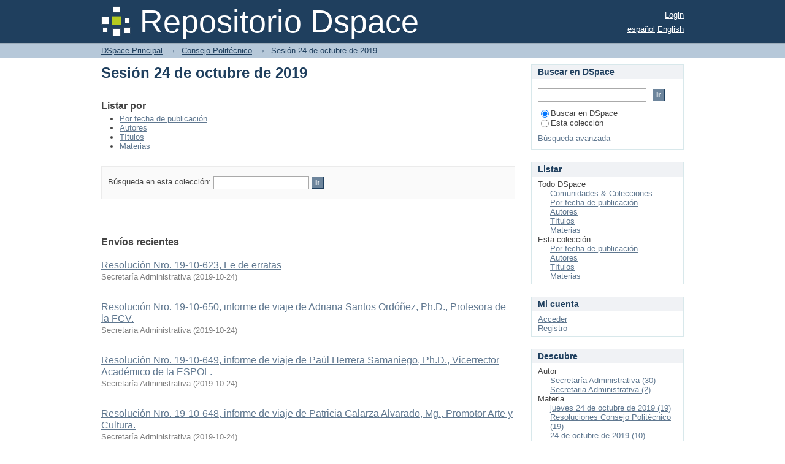

--- FILE ---
content_type: text/html;charset=utf-8
request_url: https://www.dspace.espol.edu.ec/xmlui/handle/123456789/48193;jsessionid=28EDE281BE8DB989F2D703839C812CBA
body_size: 39304
content:
<?xml version="1.0" encoding="UTF-8"?>
<!DOCTYPE html PUBLIC "-//W3C//DTD XHTML 1.0 Strict//EN" "http://www.w3.org/TR/xhtml1/DTD/xhtml1-strict.dtd">
<html xmlns="http://www.w3.org/1999/xhtml" class="no-js">
<head>
<meta content="text/html; charset=UTF-8" http-equiv="Content-Type" />
<meta content="IE=edge,chrome=1" http-equiv="X-UA-Compatible" />
<meta content="width=device-width,initial-scale=1.0,maximum-scale=1.0" name="viewport" />
<link rel="shortcut icon" href="/xmlui/themes/Mirage/images/favicon.ico" />
<link rel="apple-touch-icon" href="/xmlui/themes/Mirage/images/apple-touch-icon.png" />
<meta name="Generator" content="DSpace 6.3" />
<link type="text/css" rel="stylesheet" media="screen" href="/xmlui/themes/Mirage/lib/css/reset.css" />
<link type="text/css" rel="stylesheet" media="screen" href="/xmlui/themes/Mirage/lib/css/base.css" />
<link type="text/css" rel="stylesheet" media="screen" href="/xmlui/themes/Mirage/lib/css/helper.css" />
<link type="text/css" rel="stylesheet" media="screen" href="/xmlui/themes/Mirage/lib/css/jquery-ui-1.8.15.custom.css" />
<link type="text/css" rel="stylesheet" media="screen" href="/xmlui/themes/Mirage/lib/css/style.css" />
<link type="text/css" rel="stylesheet" media="screen" href="/xmlui/themes/Mirage/lib/css/authority-control.css" />
<link type="text/css" rel="stylesheet" media="handheld" href="/xmlui/themes/Mirage/lib/css/handheld.css" />
<link type="text/css" rel="stylesheet" media="print" href="/xmlui/themes/Mirage/lib/css/print.css" />
<link type="text/css" rel="stylesheet" media="all" href="/xmlui/themes/Mirage/lib/css/media.css" />
<link type="application/rss+xml" rel="alternate" href="/xmlui/feed/rss_1.0/123456789/48193" />
<link type="application/rss+xml" rel="alternate" href="/xmlui/feed/rss_2.0/123456789/48193" />
<link type="application/atom+xml" rel="alternate" href="/xmlui/feed/atom_1.0/123456789/48193" />
<link type="application/opensearchdescription+xml" rel="search" href="https://www.dspace.espol.edu.ec:443/xmlui/open-search/description.xml" title="DSpace" />
<script type="text/javascript">
                                //Clear default text of empty text areas on focus
                                function tFocus(element)
                                {
                                        if (element.value == ' '){element.value='';}
                                }
                                //Clear default text of empty text areas on submit
                                function tSubmit(form)
                                {
                                        var defaultedElements = document.getElementsByTagName("textarea");
                                        for (var i=0; i != defaultedElements.length; i++){
                                                if (defaultedElements[i].value == ' '){
                                                        defaultedElements[i].value='';}}
                                }
                                //Disable pressing 'enter' key to submit a form (otherwise pressing 'enter' causes a submission to start over)
                                function disableEnterKey(e)
                                {
                                     var key;

                                     if(window.event)
                                          key = window.event.keyCode;     //Internet Explorer
                                     else
                                          key = e.which;     //Firefox and Netscape

                                     if(key == 13)  //if "Enter" pressed, then disable!
                                          return false;
                                     else
                                          return true;
                                }

                                function FnArray()
                                {
                                    this.funcs = new Array;
                                }

                                FnArray.prototype.add = function(f)
                                {
                                    if( typeof f!= "function" )
                                    {
                                        f = new Function(f);
                                    }
                                    this.funcs[this.funcs.length] = f;
                                };

                                FnArray.prototype.execute = function()
                                {
                                    for( var i=0; i < this.funcs.length; i++ )
                                    {
                                        this.funcs[i]();
                                    }
                                };

                                var runAfterJSImports = new FnArray();
            </script>
<title xmlns:i18n="http://apache.org/cocoon/i18n/2.1">Sesión 24 de octubre de 2019</title>
</head><!--[if lt IE 7 ]> <body class="ie6"> <![endif]-->
                <!--[if IE 7 ]>    <body class="ie7"> <![endif]-->
                <!--[if IE 8 ]>    <body class="ie8"> <![endif]-->
                <!--[if IE 9 ]>    <body class="ie9"> <![endif]-->
                <!--[if (gt IE 9)|!(IE)]><!--><body><!--<![endif]-->
<div id="ds-main">
<div id="ds-header-wrapper">
<div class="clearfix" id="ds-header">
<a id="ds-header-logo-link" href="/xmlui/">
<span id="ds-header-logo"> </span>
<span id="ds-header-logo-text">Repositorio Dspace </span>
</a>
<h1 xmlns:i18n="http://apache.org/cocoon/i18n/2.1" class="pagetitle visuallyhidden">Sesión 24 de octubre de 2019</h1>
<div id="ds-user-box">
<p>
<a href="/xmlui/login">Login</a>
</p>
</div>
<div xmlns:i18n="http://apache.org/cocoon/i18n/2.1" id="ds-language-selection">
<a href="?locale-attribute=es">español</a>
<a href="?locale-attribute=en">English</a>
</div>
</div>
</div>
<div id="ds-trail-wrapper">
<ul id="ds-trail">
<li class="ds-trail-link first-link ">
<a href="/xmlui/">DSpace Principal</a>
</li>
<li xmlns:i18n="http://apache.org/cocoon/i18n/2.1" xmlns="http://di.tamu.edu/DRI/1.0/" class="ds-trail-arrow">→</li>
<li class="ds-trail-link ">
<a href="/xmlui/handle/123456789/25764">Consejo Politécnico</a>
</li>
<li class="ds-trail-arrow">→</li>
<li class="ds-trail-link last-link">Sesión 24 de octubre de 2019</li>
</ul>
</div>
<div class="hidden" id="no-js-warning-wrapper">
<div id="no-js-warning">
<div class="notice failure">JavaScript is disabled for your browser. Some features of this site may not work without it.</div>
</div>
</div>
<div id="ds-content-wrapper">
<div class="clearfix" id="ds-content">
<div id="ds-body">
<h1 class="ds-div-head">Sesión 24 de octubre de 2019</h1>
<div id="aspect_artifactbrowser_CollectionViewer_div_collection-home" class="ds-static-div primary repository collection">
<div id="aspect_artifactbrowser_CollectionViewer_div_collection-search-browse" class="ds-static-div secondary search-browse">
<div id="aspect_browseArtifacts_CollectionBrowse_div_collection-browse" class="ds-static-div secondary browse">
<h2 class="ds-head">Listar por</h2>
<ul xmlns:i18n="http://apache.org/cocoon/i18n/2.1" xmlns="http://di.tamu.edu/DRI/1.0/" id="aspect_browseArtifacts_CollectionBrowse_list_collection-browse" class="ds-simple-list collection-browse">
<li class="ds-simple-list-item">
<a href="/xmlui/handle/123456789/48193/browse?type=dateissued">Por fecha de publicación</a>
</li>
<li xmlns:i18n="http://apache.org/cocoon/i18n/2.1" xmlns="http://di.tamu.edu/DRI/1.0/" class="ds-simple-list-item">
<a href="/xmlui/handle/123456789/48193/browse?type=author">Autores</a>
</li>
<li xmlns:i18n="http://apache.org/cocoon/i18n/2.1" xmlns="http://di.tamu.edu/DRI/1.0/" class="ds-simple-list-item">
<a href="/xmlui/handle/123456789/48193/browse?type=title">Títulos</a>
</li>
<li xmlns:i18n="http://apache.org/cocoon/i18n/2.1" xmlns="http://di.tamu.edu/DRI/1.0/" class="ds-simple-list-item">
<a href="/xmlui/handle/123456789/48193/browse?type=subject">Materias</a>
</li>
</ul>
</div>
<form xmlns:i18n="http://apache.org/cocoon/i18n/2.1" xmlns="http://di.tamu.edu/DRI/1.0/" id="aspect_discovery_CollectionSearch_div_collection-search" class="ds-interactive-div secondary search" action="/xmlui/handle/123456789/48193/discover" method="post" onsubmit="javascript:tSubmit(this);">
<p id="aspect_discovery_CollectionSearch_p_search-query" class="ds-paragraph">Búsqueda en esta colección: <input xmlns:i18n="http://apache.org/cocoon/i18n/2.1" xmlns="http://www.w3.org/1999/xhtml" id="aspect_discovery_CollectionSearch_field_query" class="ds-text-field" name="query" type="text" value="" /> <input xmlns:i18n="http://apache.org/cocoon/i18n/2.1" id="aspect_discovery_CollectionSearch_field_submit" class="ds-button-field" name="submit" type="submit" value="Ir" />
</p>
</form>
</div>
<div id="aspect_artifactbrowser_CollectionViewer_div_collection-view" class="ds-static-div secondary">
<!-- External Metadata URL: cocoon://metadata/handle/123456789/48193/mets.xml-->
<div xmlns:oreatom="http://www.openarchives.org/ore/atom/" xmlns:ore="http://www.openarchives.org/ore/terms/" xmlns:atom="http://www.w3.org/2005/Atom" class="detail-view"> 
            
            </div>
</div>
<h2 class="ds-div-head">Envíos recientes</h2>
<div xmlns:i18n="http://apache.org/cocoon/i18n/2.1" xmlns="http://di.tamu.edu/DRI/1.0/" id="aspect_discovery_CollectionRecentSubmissions_div_collection-recent-submission" class="ds-static-div secondary recent-submission">
<ul xmlns:oreatom="http://www.openarchives.org/ore/atom/" xmlns:ore="http://www.openarchives.org/ore/terms/" xmlns:atom="http://www.w3.org/2005/Atom" class="ds-artifact-list">
<!-- External Metadata URL: cocoon://metadata/handle/123456789/48815/mets.xml?sections=dmdSec,fileSec&fileGrpTypes=THUMBNAIL-->
<li class="ds-artifact-item odd">
<div class="artifact-description">
<div class="artifact-title">
<a href="/xmlui/handle/123456789/48815">Resolución Nro. 19-10-623, Fe de erratas</a>
<span class="Z3988" title="ctx_ver=Z39.88-2004&amp;rft_val_fmt=info%3Aofi%2Ffmt%3Akev%3Amtx%3Adc&amp;rft_id=http%3A%2F%2Fwww.dspace.espol.edu.ec%2Fxmlui%2Fhandle%2F123456789%2F48815&amp;rfr_id=info%3Asid%2Fdspace.org%3Arepository&amp;">
                    ﻿ 
                </span>
</div>
<div class="artifact-info">
<span class="author">
<span>Secretaría Administrativa</span>
</span> <span class="publisher-date">(<span class="date">2019-10-24</span>)</span>
</div>
</div>
</li>
<!-- External Metadata URL: cocoon://metadata/handle/123456789/48364/mets.xml?sections=dmdSec,fileSec&fileGrpTypes=THUMBNAIL-->
<li class="ds-artifact-item even">
<div class="artifact-description">
<div class="artifact-title">
<a href="/xmlui/handle/123456789/48364">Resolución Nro. 19-10-650, informe de viaje de Adriana Santos Ordóñez, Ph.D., Profesora de la FCV.</a>
<span class="Z3988" title="ctx_ver=Z39.88-2004&amp;rft_val_fmt=info%3Aofi%2Ffmt%3Akev%3Amtx%3Adc&amp;rft_id=http%3A%2F%2Fwww.dspace.espol.edu.ec%2Fxmlui%2Fhandle%2F123456789%2F48364&amp;rfr_id=info%3Asid%2Fdspace.org%3Arepository&amp;">
                    ﻿ 
                </span>
</div>
<div class="artifact-info">
<span class="author">
<span>Secretaría Administrativa</span>
</span> <span class="publisher-date">(<span class="date">2019-10-24</span>)</span>
</div>
</div>
</li>
<!-- External Metadata URL: cocoon://metadata/handle/123456789/48363/mets.xml?sections=dmdSec,fileSec&fileGrpTypes=THUMBNAIL-->
<li class="ds-artifact-item odd">
<div class="artifact-description">
<div class="artifact-title">
<a href="/xmlui/handle/123456789/48363">Resolución Nro. 19-10-649, informe de viaje de Paúl Herrera Samaniego, Ph.D., Vicerrector Académico de la ESPOL.</a>
<span class="Z3988" title="ctx_ver=Z39.88-2004&amp;rft_val_fmt=info%3Aofi%2Ffmt%3Akev%3Amtx%3Adc&amp;rft_id=http%3A%2F%2Fwww.dspace.espol.edu.ec%2Fxmlui%2Fhandle%2F123456789%2F48363&amp;rfr_id=info%3Asid%2Fdspace.org%3Arepository&amp;">
                    ﻿ 
                </span>
</div>
<div class="artifact-info">
<span class="author">
<span>Secretaría Administrativa</span>
</span> <span class="publisher-date">(<span class="date">2019-10-24</span>)</span>
</div>
</div>
</li>
<!-- External Metadata URL: cocoon://metadata/handle/123456789/48362/mets.xml?sections=dmdSec,fileSec&fileGrpTypes=THUMBNAIL-->
<li class="ds-artifact-item even">
<div class="artifact-description">
<div class="artifact-title">
<a href="/xmlui/handle/123456789/48362">Resolución Nro. 19-10-648, informe de viaje de Patricia Galarza Alvarado, Mg., Promotor Arte y Cultura.</a>
<span class="Z3988" title="ctx_ver=Z39.88-2004&amp;rft_val_fmt=info%3Aofi%2Ffmt%3Akev%3Amtx%3Adc&amp;rft_id=http%3A%2F%2Fwww.dspace.espol.edu.ec%2Fxmlui%2Fhandle%2F123456789%2F48362&amp;rfr_id=info%3Asid%2Fdspace.org%3Arepository&amp;">
                    ﻿ 
                </span>
</div>
<div class="artifact-info">
<span class="author">
<span>Secretaría Administrativa</span>
</span> <span class="publisher-date">(<span class="date">2019-10-24</span>)</span>
</div>
</div>
</li>
<!-- External Metadata URL: cocoon://metadata/handle/123456789/48361/mets.xml?sections=dmdSec,fileSec&fileGrpTypes=THUMBNAIL-->
<li class="ds-artifact-item odd">
<div class="artifact-description">
<div class="artifact-title">
<a href="/xmlui/handle/123456789/48361">Resolución Nro. 19-10-647, informe de viaje de Luis Sánchez Timm, Ph.D., Profesor de la FCV.</a>
<span class="Z3988" title="ctx_ver=Z39.88-2004&amp;rft_val_fmt=info%3Aofi%2Ffmt%3Akev%3Amtx%3Adc&amp;rft_id=http%3A%2F%2Fwww.dspace.espol.edu.ec%2Fxmlui%2Fhandle%2F123456789%2F48361&amp;rfr_id=info%3Asid%2Fdspace.org%3Arepository&amp;">
                    ﻿ 
                </span>
</div>
<div class="artifact-info">
<span class="author">
<span>Secretaría Administrativa</span>
</span> <span class="publisher-date">(<span class="date">2019-10-24</span>)</span>
</div>
</div>
</li>
<!-- External Metadata URL: cocoon://metadata/handle/123456789/48360/mets.xml?sections=dmdSec,fileSec&fileGrpTypes=THUMBNAIL-->
<li class="ds-artifact-item even">
<div class="artifact-description">
<div class="artifact-title">
<a href="/xmlui/handle/123456789/48360">Resolución Nro. 19-10-646, informe de viaje de José Córdova García, Ph.D., Profesor de la FIEC.</a>
<span class="Z3988" title="ctx_ver=Z39.88-2004&amp;rft_val_fmt=info%3Aofi%2Ffmt%3Akev%3Amtx%3Adc&amp;rft_id=http%3A%2F%2Fwww.dspace.espol.edu.ec%2Fxmlui%2Fhandle%2F123456789%2F48360&amp;rfr_id=info%3Asid%2Fdspace.org%3Arepository&amp;">
                    ﻿ 
                </span>
</div>
<div class="artifact-info">
<span class="author">
<span>Secretaría Administrativa</span>
</span> <span class="publisher-date">(<span class="date">2019-10-24</span>)</span>
</div>
</div>
</li>
<!-- External Metadata URL: cocoon://metadata/handle/123456789/48359/mets.xml?sections=dmdSec,fileSec&fileGrpTypes=THUMBNAIL-->
<li class="ds-artifact-item odd">
<div class="artifact-description">
<div class="artifact-title">
<a href="/xmlui/handle/123456789/48359">Resolución Nro. 19-10-645, informe de viaje de César Martín Moreno, Ph.D., Subdecano de la FIEC.</a>
<span class="Z3988" title="ctx_ver=Z39.88-2004&amp;rft_val_fmt=info%3Aofi%2Ffmt%3Akev%3Amtx%3Adc&amp;rft_id=http%3A%2F%2Fwww.dspace.espol.edu.ec%2Fxmlui%2Fhandle%2F123456789%2F48359&amp;rfr_id=info%3Asid%2Fdspace.org%3Arepository&amp;">
                    ﻿ 
                </span>
</div>
<div class="artifact-info">
<span class="author">
<span>Secretaría Administrativa</span>
</span> <span class="publisher-date">(<span class="date">2019-10-24</span>)</span>
</div>
</div>
</li>
<!-- External Metadata URL: cocoon://metadata/handle/123456789/48358/mets.xml?sections=dmdSec,fileSec&fileGrpTypes=THUMBNAIL-->
<li class="ds-artifact-item even">
<div class="artifact-description">
<div class="artifact-title">
<a href="/xmlui/handle/123456789/48358">Resolución Nro. 19-10-644, informe de viaje de Boris Ramos Sánchez, Ph.D., Profesor de la FIEC.</a>
<span class="Z3988" title="ctx_ver=Z39.88-2004&amp;rft_val_fmt=info%3Aofi%2Ffmt%3Akev%3Amtx%3Adc&amp;rft_id=http%3A%2F%2Fwww.dspace.espol.edu.ec%2Fxmlui%2Fhandle%2F123456789%2F48358&amp;rfr_id=info%3Asid%2Fdspace.org%3Arepository&amp;">
                    ﻿ 
                </span>
</div>
<div class="artifact-info">
<span class="author">
<span>Secretaría Administrativa</span>
</span> <span class="publisher-date">(<span class="date">2019-10-24</span>)</span>
</div>
</div>
</li>
<!-- External Metadata URL: cocoon://metadata/handle/123456789/48357/mets.xml?sections=dmdSec,fileSec&fileGrpTypes=THUMBNAIL-->
<li class="ds-artifact-item odd">
<div class="artifact-description">
<div class="artifact-title">
<a href="/xmlui/handle/123456789/48357">Resolución Nro. 19-10-643, informe de viaje de Miguel Torres Rodríguez, Ph.D., Profesor de la FIEC.</a>
<span class="Z3988" title="ctx_ver=Z39.88-2004&amp;rft_val_fmt=info%3Aofi%2Ffmt%3Akev%3Amtx%3Adc&amp;rft_id=http%3A%2F%2Fwww.dspace.espol.edu.ec%2Fxmlui%2Fhandle%2F123456789%2F48357&amp;rfr_id=info%3Asid%2Fdspace.org%3Arepository&amp;">
                    ﻿ 
                </span>
</div>
<div class="artifact-info">
<span class="author">
<span>Secretaría Administrativa</span>
</span> <span class="publisher-date">(<span class="date">2019-10-24</span>)</span>
</div>
</div>
</li>
<!-- External Metadata URL: cocoon://metadata/handle/123456789/48356/mets.xml?sections=dmdSec,fileSec&fileGrpTypes=THUMBNAIL-->
<li class="ds-artifact-item even">
<div class="artifact-description">
<div class="artifact-title">
<a href="/xmlui/handle/123456789/48356">Resolución Nro. 19-10-642, informe de viaje de Francisco Novillo Parales, Ph.D., Profesor de la FIEC.</a>
<span class="Z3988" title="ctx_ver=Z39.88-2004&amp;rft_val_fmt=info%3Aofi%2Ffmt%3Akev%3Amtx%3Adc&amp;rft_id=http%3A%2F%2Fwww.dspace.espol.edu.ec%2Fxmlui%2Fhandle%2F123456789%2F48356&amp;rfr_id=info%3Asid%2Fdspace.org%3Arepository&amp;">
                    ﻿ 
                </span>
</div>
<div class="artifact-info">
<span class="author">
<span>Secretaría Administrativa</span>
</span> <span class="publisher-date">(<span class="date">2019-10-17</span>)</span>
</div>
</div>
</li>
<!-- External Metadata URL: cocoon://metadata/handle/123456789/48345/mets.xml?sections=dmdSec,fileSec&fileGrpTypes=THUMBNAIL-->
<li class="ds-artifact-item odd">
<div class="artifact-description">
<div class="artifact-title">
<a href="/xmlui/handle/123456789/48345">Resolución Nro. 19-10-641, informe de viaje de Fernando Morante Carballo, Ph.D., Profesor de la FCNM.</a>
<span class="Z3988" title="ctx_ver=Z39.88-2004&amp;rft_val_fmt=info%3Aofi%2Ffmt%3Akev%3Amtx%3Adc&amp;rft_id=http%3A%2F%2Fwww.dspace.espol.edu.ec%2Fxmlui%2Fhandle%2F123456789%2F48345&amp;rfr_id=info%3Asid%2Fdspace.org%3Arepository&amp;">
                    ﻿ 
                </span>
</div>
<div class="artifact-info">
<span class="author">
<span>Secretaría Administrativa</span>
</span> <span class="publisher-date">(<span class="date">2019-10-24</span>)</span>
</div>
</div>
</li>
<!-- External Metadata URL: cocoon://metadata/handle/123456789/48327/mets.xml?sections=dmdSec,fileSec&fileGrpTypes=THUMBNAIL-->
<li class="ds-artifact-item even">
<div class="artifact-description">
<div class="artifact-title">
<a href="/xmlui/handle/123456789/48327">Resolución Nro. 19-10-640, Conocer y aprobar el informe final de movilidad estudiantil de Wendy Simancas Quevedo, estudiante de la FADCOM.</a>
<span class="Z3988" title="ctx_ver=Z39.88-2004&amp;rft_val_fmt=info%3Aofi%2Ffmt%3Akev%3Amtx%3Adc&amp;rft_id=http%3A%2F%2Fwww.dspace.espol.edu.ec%2Fxmlui%2Fhandle%2F123456789%2F48327&amp;rfr_id=info%3Asid%2Fdspace.org%3Arepository&amp;">
                    ﻿ 
                </span>
</div>
<div class="artifact-info">
<span class="author">
<span>Secretaría Administrativa</span>
</span> <span class="publisher-date">(<span class="date">2019-10-24</span>)</span>
</div>
</div>
</li>
<!-- External Metadata URL: cocoon://metadata/handle/123456789/48326/mets.xml?sections=dmdSec,fileSec&fileGrpTypes=THUMBNAIL-->
<li class="ds-artifact-item odd">
<div class="artifact-description">
<div class="artifact-title">
<a href="/xmlui/handle/123456789/48326">Resolución Nro. 19-10-639, Otorgar una beca completa para realizar una pasantía en la Universidad George Mason a favor de Johnny Torres Amón, Ing, estudiante del Doctorado en Ciencias Computacionales Aplicadas (DCCA), de la FIEC-Espol</a>
<span class="Z3988" title="ctx_ver=Z39.88-2004&amp;rft_val_fmt=info%3Aofi%2Ffmt%3Akev%3Amtx%3Adc&amp;rft_id=http%3A%2F%2Fwww.dspace.espol.edu.ec%2Fxmlui%2Fhandle%2F123456789%2F48326&amp;rfr_id=info%3Asid%2Fdspace.org%3Arepository&amp;">
                    ﻿ 
                </span>
</div>
<div class="artifact-info">
<span class="author">
<span>Secretaría Administrativa</span>
</span> <span class="publisher-date">(<span class="date">2019-10-24</span>)</span>
</div>
</div>
</li>
<!-- External Metadata URL: cocoon://metadata/handle/123456789/48325/mets.xml?sections=dmdSec,fileSec&fileGrpTypes=THUMBNAIL-->
<li class="ds-artifact-item even">
<div class="artifact-description">
<div class="artifact-title">
<a href="/xmlui/handle/123456789/48325">Resolución Nro. 19-10-638, Fe de Erratas, Otorgar una ayuda económica a favor de Néstor Arreaga Alvarado, Ing., Profesor de la FIEC.</a>
<span class="Z3988" title="ctx_ver=Z39.88-2004&amp;rft_val_fmt=info%3Aofi%2Ffmt%3Akev%3Amtx%3Adc&amp;rft_id=http%3A%2F%2Fwww.dspace.espol.edu.ec%2Fxmlui%2Fhandle%2F123456789%2F48325&amp;rfr_id=info%3Asid%2Fdspace.org%3Arepository&amp;">
                    ﻿ 
                </span>
</div>
<div class="artifact-info">
<span class="author">
<span>Secretaría Administrativa</span>
</span> <span class="publisher-date">(<span class="date">2019-10-24</span>)</span>
</div>
</div>
</li>
<!-- External Metadata URL: cocoon://metadata/handle/123456789/48323/mets.xml?sections=dmdSec,fileSec&fileGrpTypes=THUMBNAIL-->
<li class="ds-artifact-item odd">
<div class="artifact-description">
<div class="artifact-title">
<a href="/xmlui/handle/123456789/48323">Resolución Nro. 19-10-638, Otorgar una ayuda económica a favor de Néstor Arreaga Alvarado, Ing., Profesor de la FIEC.</a>
<span class="Z3988" title="ctx_ver=Z39.88-2004&amp;rft_val_fmt=info%3Aofi%2Ffmt%3Akev%3Amtx%3Adc&amp;rft_id=http%3A%2F%2Fwww.dspace.espol.edu.ec%2Fxmlui%2Fhandle%2F123456789%2F48323&amp;rfr_id=info%3Asid%2Fdspace.org%3Arepository&amp;">
                    ﻿ 
                </span>
</div>
<div class="artifact-info">
<span class="author">
<span>Secretaría Administrativa</span>
</span> <span class="publisher-date">(<span class="date">2019-10-24</span>)</span>
</div>
</div>
</li>
<!-- External Metadata URL: cocoon://metadata/handle/123456789/48320/mets.xml?sections=dmdSec,fileSec&fileGrpTypes=THUMBNAIL-->
<li class="ds-artifact-item even">
<div class="artifact-description">
<div class="artifact-title">
<a href="/xmlui/handle/123456789/48320">Resolución Nro. 19-10-635, Aprobar en segunda discusión las reformas al Estatuto de la ESPOL, 4202.</a>
<span class="Z3988" title="ctx_ver=Z39.88-2004&amp;rft_val_fmt=info%3Aofi%2Ffmt%3Akev%3Amtx%3Adc&amp;rft_id=http%3A%2F%2Fwww.dspace.espol.edu.ec%2Fxmlui%2Fhandle%2F123456789%2F48320&amp;rfr_id=info%3Asid%2Fdspace.org%3Arepository&amp;">
                    ﻿ 
                </span>
</div>
<div class="artifact-info">
<span class="author">
<span>Secretaría Administrativa</span>
</span> <span class="publisher-date">(<span class="date">2019-10-24</span>)</span>
</div>
</div>
</li>
<!-- External Metadata URL: cocoon://metadata/handle/123456789/48314/mets.xml?sections=dmdSec,fileSec&fileGrpTypes=THUMBNAIL-->
<li class="ds-artifact-item odd">
<div class="artifact-description">
<div class="artifact-title">
<a href="/xmlui/handle/123456789/48314">Resolución Nro. 19-10-634, Designar como Profesora Honoraria a tiempo completo y Aprobar la contratación a María Caballero Guerrero, M.Sc., para la FCSH.</a>
<span class="Z3988" title="ctx_ver=Z39.88-2004&amp;rft_val_fmt=info%3Aofi%2Ffmt%3Akev%3Amtx%3Adc&amp;rft_id=http%3A%2F%2Fwww.dspace.espol.edu.ec%2Fxmlui%2Fhandle%2F123456789%2F48314&amp;rfr_id=info%3Asid%2Fdspace.org%3Arepository&amp;">
                    ﻿ 
                </span>
</div>
<div class="artifact-info">
<span class="author">
<span>Secretaría Administrativa</span>
</span> <span class="publisher-date">(<span class="date">2019-10-24</span>)</span>
</div>
</div>
</li>
<!-- External Metadata URL: cocoon://metadata/handle/123456789/48307/mets.xml?sections=dmdSec,fileSec&fileGrpTypes=THUMBNAIL-->
<li class="ds-artifact-item even">
<div class="artifact-description">
<div class="artifact-title">
<a href="/xmlui/handle/123456789/48307">Resolución Nro. 19-10-633, Designar como Profesor Honorario a medio tiempo y Aprobar la contratación a Nelson Cevallos Bravo, Mgtr., para la FCSH.</a>
<span class="Z3988" title="ctx_ver=Z39.88-2004&amp;rft_val_fmt=info%3Aofi%2Ffmt%3Akev%3Amtx%3Adc&amp;rft_id=http%3A%2F%2Fwww.dspace.espol.edu.ec%2Fxmlui%2Fhandle%2F123456789%2F48307&amp;rfr_id=info%3Asid%2Fdspace.org%3Arepository&amp;">
                    ﻿ 
                </span>
</div>
<div class="artifact-info">
<span class="author">
<span>Secretaría Administrativa</span>
</span> <span class="publisher-date">(<span class="date">2019-10-24</span>)</span>
</div>
</div>
</li>
<!-- External Metadata URL: cocoon://metadata/handle/123456789/48306/mets.xml?sections=dmdSec,fileSec&fileGrpTypes=THUMBNAIL-->
<li class="ds-artifact-item odd">
<div class="artifact-description">
<div class="artifact-title">
<a href="/xmlui/handle/123456789/48306">Resolución Nro. 19-10-632, Aceptar el diferimiento solicitado por María Mendoza Jiménez, Ec., becaria de la FCSH.</a>
<span class="Z3988" title="ctx_ver=Z39.88-2004&amp;rft_val_fmt=info%3Aofi%2Ffmt%3Akev%3Amtx%3Adc&amp;rft_id=http%3A%2F%2Fwww.dspace.espol.edu.ec%2Fxmlui%2Fhandle%2F123456789%2F48306&amp;rfr_id=info%3Asid%2Fdspace.org%3Arepository&amp;">
                    ﻿ 
                </span>
</div>
<div class="artifact-info">
<span class="author">
<span>Secretaría Administrativa</span>
</span> <span class="publisher-date">(<span class="date">2019-10-24</span>)</span>
</div>
</div>
</li>
<!-- External Metadata URL: cocoon://metadata/handle/123456789/48304/mets.xml?sections=dmdSec,fileSec&fileGrpTypes=THUMBNAIL-->
<li class="ds-artifact-item even">
<div class="artifact-description">
<div class="artifact-title">
<a href="/xmlui/handle/123456789/48304">Resolución Nro. 19-10-631, Autorizar la extensión de licencia a tiempo completo con el 50% de la RMU a favor de Ignacio Marín García, Ing., profesor de la FIEC.</a>
<span class="Z3988" title="ctx_ver=Z39.88-2004&amp;rft_val_fmt=info%3Aofi%2Ffmt%3Akev%3Amtx%3Adc&amp;rft_id=http%3A%2F%2Fwww.dspace.espol.edu.ec%2Fxmlui%2Fhandle%2F123456789%2F48304&amp;rfr_id=info%3Asid%2Fdspace.org%3Arepository&amp;">
                    ﻿ 
                </span>
</div>
<div class="artifact-info">
<span class="author">
<span>Secretaría Administrativa</span>
</span> <span class="publisher-date">(<span class="date">2019-10-24</span>)</span>
</div>
</div>
</li>
</ul>
<p id="aspect_discovery_CollectionRecentSubmissions_p_recent-submission-view-more" class="ds-paragraph recentSubmissionViewMore">
<a href="/xmlui/handle/123456789/48193/recent-submissions">Más</a>
</p>
</div>
</div>
</div>
<div xmlns:i18n="http://apache.org/cocoon/i18n/2.1" xmlns="http://di.tamu.edu/DRI/1.0/" id="ds-options-wrapper">
<div id="ds-options">
<h1 class="ds-option-set-head" id="ds-search-option-head">Buscar en DSpace</h1>
<div xmlns:i18n="http://apache.org/cocoon/i18n/2.1" class="ds-option-set" id="ds-search-option">
<form method="post" id="ds-search-form" action="/xmlui/discover">
<fieldset>
<input type="text" class="ds-text-field " name="query" />
<input xmlns:i18n="http://apache.org/cocoon/i18n/2.1" value="Ir" type="submit" name="submit" class="ds-button-field " onclick="&#10;                                        var radio = document.getElementById(&quot;ds-search-form-scope-container&quot;);&#10;                                        if (radio != undefined &amp;&amp; radio.checked)&#10;                                        {&#10;                                        var form = document.getElementById(&quot;ds-search-form&quot;);&#10;                                        form.action=&#10;                                    &quot;/xmlui/handle/&quot; + radio.value + &quot;/discover&quot; ; &#10;                                        }&#10;                                    " />
<label>
<input checked="checked" value="" name="scope" type="radio" id="ds-search-form-scope-all" />Buscar en DSpace</label>
<br xmlns:i18n="http://apache.org/cocoon/i18n/2.1" />
<label>
<input name="scope" type="radio" id="ds-search-form-scope-container" value="123456789/48193" />Esta colección</label>
</fieldset>
</form>
<a xmlns:i18n="http://apache.org/cocoon/i18n/2.1" href="/xmlui/discover">Búsqueda avanzada</a>
</div>
<h1 xmlns:i18n="http://apache.org/cocoon/i18n/2.1" class="ds-option-set-head">Listar</h1>
<div xmlns:i18n="http://apache.org/cocoon/i18n/2.1" xmlns="http://di.tamu.edu/DRI/1.0/" id="aspect_viewArtifacts_Navigation_list_browse" class="ds-option-set">
<ul class="ds-options-list">
<li>
<h2 class="ds-sublist-head">Todo DSpace</h2>
<ul xmlns:i18n="http://apache.org/cocoon/i18n/2.1" xmlns="http://di.tamu.edu/DRI/1.0/" class="ds-simple-list sublist">
<li class="ds-simple-list-item">
<a href="/xmlui/community-list">Comunidades &amp; Colecciones</a>
</li>
<li xmlns:i18n="http://apache.org/cocoon/i18n/2.1" xmlns="http://di.tamu.edu/DRI/1.0/" class="ds-simple-list-item">
<a href="/xmlui/browse?type=dateissued">Por fecha de publicación</a>
</li>
<li xmlns:i18n="http://apache.org/cocoon/i18n/2.1" xmlns="http://di.tamu.edu/DRI/1.0/" class="ds-simple-list-item">
<a href="/xmlui/browse?type=author">Autores</a>
</li>
<li xmlns:i18n="http://apache.org/cocoon/i18n/2.1" xmlns="http://di.tamu.edu/DRI/1.0/" class="ds-simple-list-item">
<a href="/xmlui/browse?type=title">Títulos</a>
</li>
<li xmlns:i18n="http://apache.org/cocoon/i18n/2.1" xmlns="http://di.tamu.edu/DRI/1.0/" class="ds-simple-list-item">
<a href="/xmlui/browse?type=subject">Materias</a>
</li>
</ul>
</li>
<li xmlns:i18n="http://apache.org/cocoon/i18n/2.1" xmlns="http://di.tamu.edu/DRI/1.0/">
<h2 class="ds-sublist-head">Esta colección</h2>
<ul xmlns:i18n="http://apache.org/cocoon/i18n/2.1" xmlns="http://di.tamu.edu/DRI/1.0/" class="ds-simple-list sublist">
<li class="ds-simple-list-item">
<a href="/xmlui/handle/123456789/48193/browse?type=dateissued">Por fecha de publicación</a>
</li>
<li xmlns:i18n="http://apache.org/cocoon/i18n/2.1" xmlns="http://di.tamu.edu/DRI/1.0/" class="ds-simple-list-item">
<a href="/xmlui/handle/123456789/48193/browse?type=author">Autores</a>
</li>
<li xmlns:i18n="http://apache.org/cocoon/i18n/2.1" xmlns="http://di.tamu.edu/DRI/1.0/" class="ds-simple-list-item">
<a href="/xmlui/handle/123456789/48193/browse?type=title">Títulos</a>
</li>
<li xmlns:i18n="http://apache.org/cocoon/i18n/2.1" xmlns="http://di.tamu.edu/DRI/1.0/" class="ds-simple-list-item">
<a href="/xmlui/handle/123456789/48193/browse?type=subject">Materias</a>
</li>
</ul>
</li>
</ul>
</div>
<h1 xmlns:i18n="http://apache.org/cocoon/i18n/2.1" xmlns="http://di.tamu.edu/DRI/1.0/" class="ds-option-set-head">Mi cuenta</h1>
<div xmlns:i18n="http://apache.org/cocoon/i18n/2.1" xmlns="http://di.tamu.edu/DRI/1.0/" id="aspect_viewArtifacts_Navigation_list_account" class="ds-option-set">
<ul class="ds-simple-list">
<li class="ds-simple-list-item">
<a href="/xmlui/login">Acceder</a>
</li>
<li xmlns:i18n="http://apache.org/cocoon/i18n/2.1" xmlns="http://di.tamu.edu/DRI/1.0/" class="ds-simple-list-item">
<a href="/xmlui/register">Registro</a>
</li>
</ul>
</div>
<h1 xmlns:i18n="http://apache.org/cocoon/i18n/2.1" xmlns="http://di.tamu.edu/DRI/1.0/" class="ds-option-set-head">Descubre</h1>
<div xmlns:i18n="http://apache.org/cocoon/i18n/2.1" xmlns="http://di.tamu.edu/DRI/1.0/" id="aspect_discovery_Navigation_list_discovery" class="ds-option-set">
<ul class="ds-options-list">
<li>
<h2 class="ds-sublist-head">Autor</h2>
<ul xmlns:i18n="http://apache.org/cocoon/i18n/2.1" xmlns="http://di.tamu.edu/DRI/1.0/" class="ds-simple-list sublist">
<li class="ds-simple-list-item">
<a href="/xmlui/handle/123456789/48193/discover?filtertype=author&amp;filter_relational_operator=equals&amp;filter=Secretar%C3%ADa+Administrativa">Secretaría Administrativa (30)</a>
</li>
<li class="ds-simple-list-item">
<a href="/xmlui/handle/123456789/48193/discover?filtertype=author&amp;filter_relational_operator=equals&amp;filter=Secretaria+Administrativa">Secretaria Administrativa (2)</a>
</li>
</ul>
</li>
<li>
<h2 class="ds-sublist-head">Materia</h2>
<ul xmlns:i18n="http://apache.org/cocoon/i18n/2.1" xmlns="http://di.tamu.edu/DRI/1.0/" class="ds-simple-list sublist">
<li class="ds-simple-list-item">
<a href="/xmlui/handle/123456789/48193/discover?filtertype=subject&amp;filter_relational_operator=equals&amp;filter=jueves+24+de+octubre+de+2019">jueves 24 de octubre de 2019 (19)</a>
</li>
<li class="ds-simple-list-item">
<a href="/xmlui/handle/123456789/48193/discover?filtertype=subject&amp;filter_relational_operator=equals&amp;filter=Resoluciones+Consejo+Polit%C3%A9cnico">Resoluciones Consejo Politécnico (19)</a>
</li>
<li class="ds-simple-list-item">
<a href="/xmlui/handle/123456789/48193/discover?filtertype=subject&amp;filter_relational_operator=equals&amp;filter=24+de+octubre+de+2019">24 de octubre de 2019 (10)</a>
</li>
<li class="ds-simple-list-item">
<a href="/xmlui/handle/123456789/48193/discover?filtertype=subject&amp;filter_relational_operator=equals&amp;filter=Resoluciones+del+Consejo+Polit%C3%A9cnico">Resoluciones del Consejo Politécnico (10)</a>
</li>
<li class="ds-simple-list-item">
<a href="/xmlui/handle/123456789/48193/discover?filtertype=subject&amp;filter_relational_operator=equals&amp;filter=%23622">#622 (2)</a>
</li>
<li class="ds-simple-list-item">
<a href="/xmlui/handle/123456789/48193/discover?filtertype=subject&amp;filter_relational_operator=equals&amp;filter=%23638">#638 (2)</a>
</li>
<li class="ds-simple-list-item">
<a href="/xmlui/handle/123456789/48193/discover?filtertype=subject&amp;filter_relational_operator=equals&amp;filter=%23623">#623 (1)</a>
</li>
<li class="ds-simple-list-item">
<a href="/xmlui/handle/123456789/48193/discover?filtertype=subject&amp;filter_relational_operator=equals&amp;filter=%23624">#624 (1)</a>
</li>
<li class="ds-simple-list-item">
<a href="/xmlui/handle/123456789/48193/discover?filtertype=subject&amp;filter_relational_operator=equals&amp;filter=%23625">#625 (1)</a>
</li>
<li class="ds-simple-list-item">
<a href="/xmlui/handle/123456789/48193/discover?filtertype=subject&amp;filter_relational_operator=equals&amp;filter=%23626">#626 (1)</a>
</li>
<li class="ds-simple-list-item">
<a href="/xmlui/handle/123456789/48193/search-filter?field=subject&amp;filterorder=COUNT">... más</a>
</li>
</ul>
</li>
<li xmlns:i18n="http://apache.org/cocoon/i18n/2.1" xmlns="http://di.tamu.edu/DRI/1.0/">
<h2 class="ds-sublist-head">Fecha</h2>
<ul xmlns:i18n="http://apache.org/cocoon/i18n/2.1" xmlns="http://di.tamu.edu/DRI/1.0/" class="ds-simple-list sublist">
<li class="ds-simple-list-item">
<a href="/xmlui/handle/123456789/48193/discover?filtertype=dateIssued&amp;filter_relational_operator=equals&amp;filter=2019">2019 (32)</a>
</li>
</ul>
</li>
<li>
<h2 class="ds-sublist-head">Has File(s)</h2>
<ul xmlns:i18n="http://apache.org/cocoon/i18n/2.1" xmlns="http://di.tamu.edu/DRI/1.0/" class="ds-simple-list sublist">
<li class="ds-simple-list-item">
<a href="/xmlui/handle/123456789/48193/discover?filtertype=has_content_in_original_bundle&amp;filter_relational_operator=equals&amp;filter=true">Yes (32)</a>
</li>
</ul>
</li>
</ul>
</div>
<h1 xmlns:i18n="http://apache.org/cocoon/i18n/2.1" class="ds-option-set-head" id="ds-feed-option-head">RSS Feeds</h1>
<div xmlns:i18n="http://apache.org/cocoon/i18n/2.1" class="ds-option-set" id="ds-feed-option">
<ul>
<li>
<a href="/xmlui/feed/rss_1.0/123456789/48193" style="background: url(/xmlui/static/icons/feed.png) no-repeat">RSS 1.0</a>
</li>
<li>
<a href="/xmlui/feed/rss_2.0/123456789/48193" style="background: url(/xmlui/static/icons/feed.png) no-repeat">RSS 2.0</a>
</li>
<li>
<a href="/xmlui/feed/atom_1.0/123456789/48193" style="background: url(/xmlui/static/icons/feed.png) no-repeat">Atom</a>
</li>
</ul>
</div>
</div>
</div>

</div>
</div>
<div id="ds-footer-wrapper">
<div id="ds-footer">
<div id="ds-footer-left">
<a target="_blank" href="http://www.dspace.org/">DSpace software</a> copyright © 2002-2016  <a target="_blank" href="http://www.duraspace.org/">DuraSpace</a>
</div>
<div id="ds-footer-right">
<span class="theme-by">Theme by </span>
<a id="ds-footer-logo-link" href="http://atmire.com" target="_blank" title="Atmire NV">
<span id="ds-footer-logo"> </span>
</a>
</div>
<div id="ds-footer-links">
<a href="/xmlui/contact">Contacto</a> | <a xmlns:i18n="http://apache.org/cocoon/i18n/2.1" href="/xmlui/feedback">Sugerencias</a>
</div>
<a xmlns:i18n="http://apache.org/cocoon/i18n/2.1" class="hidden" href="/xmlui/htmlmap"> </a>
</div>
</div>
</div>
<script src="http://ajax.googleapis.com/ajax/libs/jquery/1.6.4/jquery.min.js" type="text/javascript"> </script>
<script type="text/javascript">!window.jQuery && document.write('<script type="text/javascript" src="/xmlui/static/js/jquery-1.6.4.min.js"> <\/script>')</script>
<script type="text/javascript">
                         if(typeof window.publication === 'undefined'){
                            window.publication={};
                          };
                        window.publication.contextPath= '/xmlui';window.publication.themePath= '/xmlui/themes/Mirage';</script>
<script>if(!window.DSpace){window.DSpace={};}window.DSpace.context_path='/xmlui';window.DSpace.theme_path='/xmlui/themes/Mirage/';</script>
<script type="text/javascript" src="/xmlui/themes/Mirage/lib/js/jquery-ui-1.8.15.custom.min.js"> </script><!--[if lt IE 7 ]>
<script type="text/javascript" src="/xmlui/themes/Mirage/lib/js/DD_belatedPNG_0.0.8a.js?v=1"> </script>
<script type="text/javascript">DD_belatedPNG.fix('#ds-header-logo');DD_belatedPNG.fix('#ds-footer-logo');$.each($('img[src$=png]'), function() {DD_belatedPNG.fixPng(this);});</script><![endif]-->
<script type="text/javascript">
            runAfterJSImports.execute();
        </script>
<script>
                (function(i,s,o,g,r,a,m){i['GoogleAnalyticsObject']=r;i[r]=i[r]||function(){
                (i[r].q=i[r].q||[]).push(arguments)},i[r].l=1*new Date();a=s.createElement(o),
                m=s.getElementsByTagName(o)[0];a.async=1;a.src=g;m.parentNode.insertBefore(a,m)
                })(window,document,'script','//www.google-analytics.com/analytics.js','ga');

                ga('create', 'UA-5343888-4', 'www.dspace.espol.edu.ec');
                ga('send', 'pageview');
            </script>
<script type="text/javascript">
            if(typeof window.orcid === 'undefined'){
                window.orcid={};
            };
            window.orcid.contextPath= '/xmlui';window.orcid.themePath= '/xmlui/themes/Mirage';</script></body></html>
